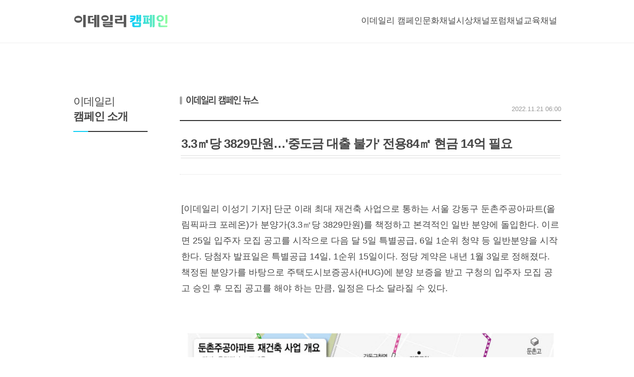

--- FILE ---
content_type: text/html
request_url: http://campaign.edaily.co.kr/edaily/NewsRead.asp?number=6416
body_size: 13306
content:
<!DOCTYPE html>
<html>
<head>
	<title>이데일리 캠페인-사랑, 희망, 미래</title>

	<meta name="title" content="이데일리 캠페인" />

	<meta name="description" content="모든 사람들과 함께 사항과 희마을 나누고, 더 나은 미래를 밝히는 등대 역할 수행" />
	<meta name="news_keywords" content="이데일리, 캠페인, 문화, 복지, 교육, 시상, 포럼, 컨퍼런스, 뉴스, KG타워" />
	<meta name="keywords" content="이데일리, 캠페인, 문화, 복지, 교육, 시상, 포럼, 컨퍼런스, 뉴스, KG타워" />
	<meta name="robots" content="index,follow">

	<meta property="og:title" content="이데일리 캠페인" />
	<meta property="og:type" content="website">
	<meta property="og:image" content="https://image.edaily.co.kr/images/campaign/main.png" />
	<meta property="og:site_name" content="이데일리 캠페인" />
	<meta property="og:url" content="https://campaign.edaily.co.kr" />
	<meta property="og:description" content="모든 사람들과 함께 사항과 희마을 나누고, 더 나은 미래를 밝히는 등대 역할 수행">

	<meta content="text/html; charset=euc-kr" http-equiv="Content-Type">
	<meta content="text/javascript" http-equiv="Content-Script-Type">
	<meta content="text/css" http-equiv="Content-Style-Type">
	<meta content="IE=edge" http-equiv="X-UA-Compatible">

	<!--link rel="STYLESHEET" type="text/css" href="/common/css/camp2012.css" /-->
	<link rel="stylesheet" type="text/css" href="/common/css/main-Test.css" />

	<script src="/common/js/jquery-1.8.3.min.js"></script>
	<script src="/common/js/jquery-ui-1.9.2.min.js" charset="utf-8"></script>
	<script src="/common/js/public_V2.js"></script>
</head>




<body>
<div id="wrap">
	<script language="JavaScript" src="/common/js/headern_edaily_gnb01.js"></script>

	

<div id="header">
	<div id="TMenu" class="TMenu">
		<!-- BEGIN : 2Depth 추가 20231220 -->
		<div class="yj_gnb">
			<h1><a href="/">이데일리 캠페인</a></h1>
			<ul class="depth1">
				<li class="depth2">
					이데일리 캠페인
					<ul class="depth2_article">
						<li><a href="https://campaign.edaily.co.kr/edaily">소개</a></li>
						<!--li><a href="https://campaign.edaily.co.kr/edaily/NewsList.asp">미디어</a></li-->
					</ul>
				</li>
				<li class="depth2">
					문화채널
					<ul class="depth2_article">
						<!--li><a href="http://www.greenribbon.co.kr" target="_blank">그린리본 마라톤 대회</a></li-->
						<li><a href="https://golf.edaily.co.kr" target="_blank">KG 레이디스 오픈</a></li>
						<li><a href="https://campaign.edaily.co.kr/education/tec/outline.asp" target="_blank">The 경제 콘서트</a></li>
					</ul>
				</li>
				<li class="depth2">
					시상채널
					<ul class="depth2_article">
						<li><a href="https://campaign.edaily.co.kr/education/2025sp/outline.asp">2025 전략포럼 특별세션 공모</a></li>
						<li><a href="https://campaign.edaily.co.kr/education/award/2026/main.asp">대한민국 금융대상</a></li>						
						<li><a href="https://campaign.edaily.co.kr/education/investaward/Main.asp">금융투자 대상</a></li>
						<li><a href="https://campaign.edaily.co.kr/education/local2023/outline.asp">지자체 행정 대상</a></li>
						<li><a href="https://campaign.edaily.co.kr/education/goodjob/outline.asp">좋은 일자리 대상</a></li>
						<li><a href="https://campaign.edaily.co.kr/education/mct/outline.asp">다문화 미래 대상</a></li>
						<li><a href="https://campaign.edaily.co.kr/education/univ2025/info/">아이디어 유니버시아드</a></li>
					</ul>
				</li>
				<li class="depth2">
					포럼채널
					<ul class="depth2_article">
						<li><a href="https://esf.edaily.co.kr" target="_blank">이데일리 전략포럼</a></li>
						<li><a href="https://gaif.edaily.co.kr" target="_blank">이데일리 글로벌 AI 포럼</a></li>
						<li><a href="https://ibfc.edaily.co.kr" target="_blank">국제 비즈니스·금융 컨퍼런스</a></li>
						<li><a href="https://wfesta.edaily.co.kr" target="_blank">이데일리 W페스타</a></li>
						<li><a href="https://ecf.edaily.co.kr" target="_blank">이데일리 IT 컨버전스 포럼</a></li>
						<li><a href="https://pr.edaily.co.kr" target="_blank">이데일리 홍보 포럼</a></li>
						<li><a href="https://eif.edaily.co.kr" target="_blank">이데일리 이슈 포럼</a></li>
						<li><a href="https://gaic.edaily.co.kr" target="_blank">글로벌대체투자컨퍼런스</a></li>
						<li><a href="https://campaign.edaily.co.kr/education/edailyland/outline.asp">이데일리 부동산 포럼</a></li>
						<li><a href="https://campaign.edaily.co.kr/education/HealthCare3/">글로벌 헬스케어 컨퍼런스</a></li>
					</ul>
				</li>
				<li class="depth2">
					교육채널
					<ul class="depth2_article">
						<!--li><a href="https://campaign.edaily.co.kr/education/pharm/outline.asp">존리x팜이데일리</a></li-->
						<li><a href="https://campaign.edaily.co.kr/education/esg/outline.asp">ESG의무공시 아카데미</a></li>
						<li><a href="https://lgpe.edaily.co.kr/" target="_blank">지자체 홍보 아카데미</a></li>
						<li><a href="https://campaign.edaily.co.kr/education/biohealth/outline.asp">글로벌 제약바이오 컨퍼런스</a></li>
						<li><a href="https://campaign.edaily.co.kr/education/netzero/outline.asp">탄소중립 특별 포럼</a></li>
					</ul>
				</li>
			</ul>
		</div>
		<!-- END : 2Depth 추가 20231220 -->
		<script type="text/javascript" src="/common/js/jquery-1.6.1.min.js"></script>
		<script type="text/javascript">
			$(document).ready(function () {
				$(".depth2").hover(function () {
					$(this).toggleClass("on");
				});//TYPE02
				$(".depth2_article").hover(function () {
					$(this).toggleClass("on");
				});//TYPE02
			});
		</script>
	</div>
</div>
		
	<script type="text/javascript">
		$(document).ready(function(){
			$("#tm01").addClass("on");
			$("#d2_01_02").removeClass();
			$("#d2_01_02").addClass("d2_01_02_ov");
			$("#D2_01").show();
		});
		function goChangSubMenu(SMCode, SSCode , SMCode){
			return;
		}
	</script>

	

	
<div id="contWrap" class="sub_contwrap">
	<div class="center960 sub_conbody">
	<div id="menuarea">
	<h3 class="left0403"><span class="font_lighter">이데일리</span> <br>캠페인 소개</h3>
	<div class="newdepth_area">

		<dl>

		</dl>
	</div>
</div>

	<div id="contarea">
		

<div class="pagetitle">
	<img src="http://campimage.edaily.co.kr/V12/title/tit_01_02.gif" alt="이데일리 캠페인 뉴스" />
</div>
<!-- pagecont -->
<div class="pagecont">
	
<script language="javascript">
<!--
	function newsList(){
		var frm = document.f_list;
		frm.submit();
	}

	function newsRead(num){
		var frm = document.f_list;
		frm.number.value = num;
		frm.action="NewsRead.asp";
		frm.submit();
	}

//-->
</script>
<div id="contents">
	<!-- 동영상 게시판 -->
	<table class="per100Table">
		<tr>
			<td class="elove_title">3.3㎡당 3829만원…&#039;중도금 대출 불가&#039; 전용84㎡ 현금 14억 필요</td>
		</tr>
		<tr>
			<td class="edaily_title_line"><span class="list_date">2022.11.21 06:00</span></td>
		</tr>
	</table>						
	<table>
		<tr>
			<td class="edaily_newsReadCont">
				[이데일리 이성기 기자] 단군 이래 최대 재건축 사업으로 통하는 서울 강동구 둔촌주공아파트(올림픽파크 포레온)가 분양가(3.3㎡당 3829만원)를 책정하고 본격적인 일반 분양에 돌입한다. 이르면 25일 입주자 모집 공고를 시작으로 다음 달 5일 특별공급, 6일 1순위 청약 등 일반분양을 시작한다. 당첨자 발표일은 특별공급 14일, 1순위 15일이다. 정당 계약은 내년 1월 3일로 정해졌다. 책정된 분양가를 바탕으로 주택도시보증공사(HUG)에 분양 보증을 받고 구청의 입주자 모집 공고 승인 후 모집 공고를 해야 하는 만큼, 일정은 다소 달라질 수 있다. <BR><BR><TABLE cellSpacing="5" cellPadding="0" width="670" align="CENTER" bgColor="ffffff" border="0"><TR><TD style="PADDING-RIGHT: 2px; PADDING-LEFT: 2px; PADDING-BOTTOM: 2px; PADDING-TOP: 2px;" bgColor="ffffff"><TABLE cellSpacing="5" cellPadding="0" bgColor="ffffff" border="0"><TR><TD><IMG src="http://image.edaily.co.kr/images/photo/files/NP/S/2022/11/PS22112100048.jpg" border="0"></TD></TR><TR><TD style="PADDING-BOTTOM: 0px; PADDING-LEFT: 0px; PADDING-RIGHT: 0px; FONT-FAMILY: 돋움,돋움체; COLOR: 595959; FONT-SIZE: 9pt; PADDING-TOP: 2px;">[그래픽=이데일리 김정훈 기자]</TD></TR></TABLE></TD></TR></TABLE>총 1만 2032가구 중 조합원 물량을 제외하고 4786가구가 일반에 분양된다. 전용 29~49㎡ 소형이 2061가구, 59㎡(1488가구)·84㎡(1237가구) 중형이 2725가구로 주로 중·소형에 몰려 있다. 84㎡ 초과 타입(109~167㎡)은 모두 조합원에 배정됐다.<BR><BR>분양가가 결정되면서 전용 49㎡는 8억 4238만원, 59㎡는 9억 5725만원, 84㎡는 13억 186만원대에 이를 것으로 보인다. 전용 84㎡의 경우 옵션과 확장비, 취득세 등 각종 세금까지 고려하면 실제 필요한 자금은 14억원을 웃돌 것으로 예상한다. 이르면 다음 주부터 중도금 대출 보증 가능 분양가 기준이 9억원에서 12억원으로 상향될 예정이지만, 청약 대기자들의 수요가 가장 높은 전용 84㎡는 중도금 대출이 불가능해 오로지 현금으로 분양대금을 충당해야 한다.<BR><BR>이에 따라 중도금 대출이 수월하고, 전용 84㎡ 중 일부 세대(558가구)는 `주방 뷰` 등 비선호 주택형인 점에서 이번 청약에서는 중소형 아파트의 인기가 두드러질 것이라는 관측이 높다. <BR><BR>청약 가능 점수는 입주자 모집 공고 일정에 따라 달라질 확률이 높아 보인다. 정부가 12월 중 청약 제도를 개편하기로 했는데, 기존 가점제 방식에서 추첨제 비중을 키우면 점수가 낮은 때에도 당첨 기회가 늘어나기 때문이다. 입주자 모집 공고가 청약 제도 개편 전에 이뤄지면 무주택 기간이 길고 부양가족이 많은 고가점자가 유리하고, 청약 제도 개편 후 모집 공고가 나오면 20~30대 중심의 상대적 저가점자도 당첨 가능권에 들어설 수 있다. 현행 청약 제도에 따르면 전용 85㎡ 이하는 100% 가점제로 당첨자를 가려낸다. <BR><BR><TABLE cellSpacing="5" cellPadding="0" width="670" align="CENTER" bgColor="ffffff" border="0"><TR><TD style="PADDING-RIGHT: 2px; PADDING-LEFT: 2px; PADDING-BOTTOM: 2px; PADDING-TOP: 2px;" bgColor="ffffff"><TABLE cellSpacing="5" cellPadding="0" bgColor="ffffff" border="0"><TR><TD><IMG src="http://image.edaily.co.kr/images/photo/files/NP/S/2022/11/PS22112100049.jpg" border="0"></TD></TR><TR><TD style="PADDING-BOTTOM: 0px; PADDING-LEFT: 0px; PADDING-RIGHT: 0px; FONT-FAMILY: 돋움,돋움체; COLOR: 595959; FONT-SIZE: 9pt; PADDING-TOP: 2px;">[그래픽=이데일리 김일환 기자]</TD></TR></TABLE></TD></TR></TABLE>정부가 청약 제도 개편을 예고하면서 상황은 달라질 수 있다. 개편안에 따라 청약 제도가 바뀌면 전용 60㎡ 이하는 가점 40%, 추첨 60%로 당첨자를 가려낸다. 전용 60~84㎡는 가점 70%, 추첨 30%를 적용한다. 이렇게 되면 상대적 저가점자에게도 그만큼 기회의 문이 넓어진다. <BR><BR>잇단 금리 인상과 경기 침체 우려로 전국적으로 미분양 우려가 커지고 있지만, 서울 주요 입지에 초대형 단지라는 매력과 주변 시세보다는 낮아 전문가들은 무난한 `완판`을 예측하고 있다.<BR><BR>한 분양 관계자는 “`주방 뷰`나 소형 평형 복도식 논란이 있지만 당분간 이 정도 규모와 입지를 대체할 단지가 없어서 둔촌주공 청약은 1순위에서 무난하게 마감될 것으로 본다”고 말했다. 혹 미분양 세대가 발생한다면 `줍줍`(무순위 청약)은 전국 청약이 가능해졌다.<BR><BR>
			</td>
		</tr>
	</table>
	<div class="newsPvNx">
		<ul>
			
			<li><a href="javascript:newsRead(6415);" class="list_txt">염블리 “원화·채권·주식 힘들었던 한 해…내년 5~6월 주식시장 봄 온다”</a></li>
			
			<li><a href="javascript:newsRead(6428);" class="list_txt">강달러 부담스럽다면…엔저 틈타 日상장 美ETF 사볼까</a></li>
			
		</ul>
	</div>
	<div class="newslistBtn"><a href="javascript:newsList();">목록</a></div>
</div>
<form name="f_list" action="NewsList.asp" method="post">
<input type="hidden" name="strPage" value="1">
<input type="hidden" name="c_no" value="">
<input type="hidden" name="status" value="">
<input type="hidden" name="schKeyword" value="">		
<input type="hidden" name="number" value="">
</form>
</div>
	</div>

</div>
<div class="ft">
<div id="footer">
	<h4 class="f_logo"><a href="/">이데일리</a></h4>
	<div class="contact">
		<p>04517 서울시 중구 통일로 92 케이지타워 18F, 19F 이데일리</p>
		<p>대표전화 02-3772-0114  <em>I</em>  이메일 webmaster@edaily.co.kr<em>I</em> 사업자번호 107-81-75795</p>
		<p>등록번호 서울 아 00090  <em>I</em>  등록일자 2005.10.25  <em>I</em>  회장 곽재선  <em>I</em>  발행·편집인 이익원</p>
	</div>
	<div class="fr position_r">
		<select name="Familysite" onchange="if(this.value !== ''){ window.open(this.value); this.value = ''; }">
			<option value="" selected="" disabled="" style="display:none; visibility:hidden; height:0; font-size: 0;">Family site</option>
			<option value="https://tv.edaily.co.kr/">이데일리TV</option>
			<option value="https://snaptime.edaily.co.kr/">스냅타임</option>
			<option value="https://pharm.edaily.co.kr">팜이데일리</option>
			<option value="https://marketin.edaily.co.kr">마켓in</option>
			<option value="https://autoin.edaily.co.kr/">오토in</option>
			<option value="http://golfin.edaily.co.kr/">골프in</option>
			<option value="https://isplus.com">일간스포츠</option>
			<option value="https://economist.co.kr">이코노미스트</option>
			<option value="https://on.edaily.co.kr/">이데일리ON</option>
			<option value="https://forum.edaily.co.kr/">이데일리 포럼</option>
			<option value="https://www.kjscf.or.kr/">곽재선 문화재단</option>
			<option value="https://www.sunningleader.co.kr/">KG써닝리더십센터</option>
			<option value="https://www.sunningpoint.com/">써닝포인트C.C</option>
			<option value="https://recruit.edaily.co.kr/">이데일리 인재채용</option>
		</select>
		<span class="reserved">ⓒ 이데일리. All rights reserved</span>
	</div>
</div>
</div>

</body>
</html>

--- FILE ---
content_type: text/css
request_url: http://campaign.edaily.co.kr/common/css/main-Test.css
body_size: 16946
content:
dhzl @charset "euc-kr";

/* Basic */
html,body {height:100%;width:100%}
html {overflow-y:scroll}
body,div,dl,dt,dd,ul,ol,li,h1,h2,h3,h4,h5,form,fieldset,p,button,input {
font-family:'Noto Sans KR', sans-serif, "Apple SD Gothic Neo", "Malgun Gothic", "맑은 고딕", "Dotum", "돋움", sans-serif; 
margin:0;padding:0; font-size:13px;font-weight:normal;color:#474747;
}
body {background-color:#fff}
img,fieldset,iframe,button {border:0 none}
li {list-style:none outside none}
input,select,button {vertical-align:middle}
img {vertical-align:middle}
em,address {font-style:normal}
label {margin:0;padding:0}
label,button {cursor:pointer}
a {text-decoration:none;color:#666;}
a:hover {color:#00c2a9; } 
a:visited, a:active, a:focus {text-decoration:none}
hr {display:none}
table caption, legend {display: none}

.hideobj {visibility:hidden;position:absolute;top:-9999em;left:-9999em;width:1px;height:1px;line-height:0;overflow:hidden}
.png24 {tmp:expression(setPNG24(this))}



/* Layout */
#headerwrap {background-color:#fff}
#listFamilySite td {text-align:center;padding:3px 0}

/*#TMenu {width:960px;margin:0 auto;position:relative;padding-top:15px;margin-bottom:30px}*/
#TMenu:after{content:"";clear:both;display:block}
/* #TMenu h1 {background:url("http://campimage.edaily.co.kr/V12/common/logo_2023.png") no-repeat 0 0;width:190px;height:26px;text-indent:-9999em;float:left;top:45px;left:18px;position:absolute} */
/* #TMenu h1 a {display:block;width:148px;height:26px} */
#TMenu .menuArea {float:right;width:700px}
#TMenu .D1Menu {height:50px;overflow:hidden;position:relative}
#TMenu .D1Menu ul {position: relative; top:30px;float:right}

/*2023-06-22 수정 107->137	*/
#TMenu .D1Menu ul li {float:left; text-align:right; overflow:hidden}
#TMenu .D1Menu ul li.tmenu {font-size:1rem; font-weight:600; letter-spacing:-1px;  padding-left:80px; }
#TMenu .D1Menu ul li.tmenu:first-child {padding-left:0}

#TMenu .D1Menu ul li a {display:inline-block;height:20px}
#TMenu .D1Menu ul li a span {display:none}
#TMenu .D2Menu {clear:both;position:relative;height:20px}
#TMenu .D2Menu dl {position:absolute;top:7px;height:14px;overflow:hidden}
#TMenu .D2Menu dt {display:none}
#TMenu .D2Menu dd a {display:inline-block;height:14px;margin-left:2px}
#TMenu .D2Menu dd a span {display:none}
#D2_01 {left:20px} #D2_02 {left:20px} #D2_03 {left:20px} #D2_04 {left:20px} #D2_06 {left:20px} #D2_07 {left:20px}


/*--------------------------------------------------
	BEGIN 20231222_서브헤더 스타일 추가
-----------------------------------------------------*/

.relative{position:relative}
.center960{width:985px;margin:0 auto}
.sub_contwrap{
	border-top:1px solid #eee;
	background-color: #fff!important;
}
.sub_conbody{
	display:flex;
	justify-content:space-between;
	margin-top:160px;
}
.sub_conbody .left0403{
	position:relative;
	font-size:22px;
	font-weight:600;
	letter-spacing:-1px;
	line-height:30px;
	border-bottom:2px solid #333;
	padding-bottom:14px;
	margin-bottom:25px
}
.sub_conbody .left0403::after{
	content:"";
	position:absolute;
	bottom:-2px;
	left:0;
	width:20%;
	height:2px;
	background:#0fcff5
}
.font_lighter{
	font-weight:300
}
.newmenu_depth{
	display:flex;
	flex-direction:column;
	row-gap:10px;
}
.newmenu_depth .dep3{
	position:relative;
	font-size:17px;
	font-weight:600;
	margin-top:20px
}
.newmenu_depth .dep3::before{
	content:"";
	position:relative;
	top:1px;
	display:inline-block;
	width:16px;
	height:16px;
	background-image: url("data:image/svg+xml,%3Csvg xmlns='http://www.w3.org/2000/svg' xml:space='preserve' style='enable-background:new 0 0 65.8 66.3' viewBox='0 0 65.8 66.3'%3E%3Cpath d='M32.9 5.1c-15.5 0-28 12.5-28 28s12.5 28 28 28 28-12.5 28-28-12.5-28-28-28zm8.4 29.4-11 11c-.7.9-2 1-2.8.3-.9-.7-1-2-.3-2.8l.3-.3 9.6-9.6-9.6-9.6c-.8-.8-.8-2 0-2.8.4-.4.9-.6 1.5-.6.5 0 1 .2 1.4.6l11 11c.7.8.7 2.1-.1 2.8z' style='fill:none'/%3E%3Cpath d='M30.3 20.7c-.4-.4-.9-.6-1.4-.6-.6 0-1.1.2-1.5.6-.8.8-.7 2.1 0 2.8l9.6 9.6-9.6 9.6-.3.3c-.7.9-.6 2.1.3 2.8.9.7 2.1.6 2.8-.3l11-11c.8-.8.8-2 0-2.8l-10.9-11z' style='fill:%230fcff5'/%3E%3Cpath d='M32.9 1.1c-17.6 0-32 14.4-32 32s14.4 32 32 32 32-14.4 32-32-14.3-32-32-32zm0 60c-15.5 0-28-12.5-28-28s12.5-28 28-28 28 12.5 28 28-12.5 28-28 28z' style='fill:%23333'/%3E%3C/svg%3E");
}
.newmenu_depth .dep3:first-child{
	margin-top:0px
}

.newmenu_depth li{
	padding-left:20px;
}

.newmenu_depth li:first-child{
	padding-left:0;
}

.pagetitle{
	font-family: NanumSquareWebFont, "NanumSquareWebFont", "나눔고딕", NanumGothic, sans-serif;
    font-size: 19px;
	font-weight:500;
    color: #474747;
	letter-spacing: -0.5px;
	padding-bottom:30px;
}

.pagetitle span{
	color:#00c2a9;
}

.newdepth_area{
	display:flex;
	flex-direction:column;
	row-gap:25px;
}
.newdepth_area dl > dt{
	position:relative;
	font-size:17px;
	font-weight:600;
	margin-bottom:15px;
}

.newdepth_area dl > dt::before{
	content:"";
	position:relative;
	display:inline-block;
}

.newdepth_area dl > dd{
	padding-left:2px;
	margin-top:10px
}
.newdepth_area dl > dd::before{
	content:"";
	position:relative;
	top:-3px;
	display:inline-block;
	width:3px;
	height:3px;
	margin-right:5px;
	border-radius:10px;
	background:#ddd
}
.newdepth_area dl > dd:first-child{
	margin-top:0
}
#contents img{
	max-width:770px;
}
#contarea{
	min-width:770px;
	width:770px
}
#menuarea{
	min-width:150px;
}

.ed2024_download{
	position: absolute;
    bottom: 56px;
    left: 50%;
    -webkit-transform: translateX(-50%);
    transform: translateX(-50%);
    width: 265px;
    height: 47px;
    border-radius: 6px;
	font-size:0
}

/* 캠페인 다운로드 페이지 수정 20231227 */
.artcle_content{
	display:flex;
	flex-direction:column;
	row-gap: 35px;
	align-items:center;
}
.btn_download{
   box-sizing:border-box;
   display:inline-flex;
   padding:15px 25px;
   font-family: NanumSquareWebFont, "NanumSquareWebFont", "나눔고딕", NanumGothic;
   font-size:16px;
   font-weight:500;
   border-radius:5px;
   border: 1px solid #444;
    color: #fff;
    background: #053f4c
   
}
.btn_download:hover{
	color:#e60012;
	border:1px solid #e60012;
	background:#f4f4f4;
	
}
.btn_download.column{
	display:flex;
	flex-direction:column;
	align-items:center;
}
.btn_download.column>span{
	font-size:13px;
	font-weight:normal
}
.btnbox_area{
	display:flex;
	column-gap:20px;
}
.btnbox_area li:nth-of-type(1) a{
	border:1px solid #294bb9;
	color:#fff;
	background:#294bb9;
}
.btnbox_area li:nth-of-type(1):hover a{
	border:1px solid #294bb9;
	color:#294bb9;
	background:#fff
}
.btnbox_area li:nth-of-type(2) a{
	border:1px solid #003964;
	color:#fff;
	background:#003964;
}
.btnbox_area li:nth-of-type(2):hover a{
	border:1px solid #003964;
	color:#003964;
	background:#fff;
}

.btnbox_area li:nth-of-type(3) a {
  background: #1565c0;
  color: #fff;
  border: 1px solid #1565c0;
}
.btnbox_area li:nth-of-type(3):hover a {
  background: #fff;
  color: #1565c0;
  border: 1px solid #1565c0;
}

/* 상세페이지 20231227 */
.per100Table{
	position:relative;
	width:100%;
	margin-bottom:50px;
	border-top:2px solid #333;
	border-bottom:1px dotted #ddd;
	padding:20px 0 30px 0
}

/* Table-style */
.pagecont table td.line{height:1px; background:#60abad; border:none;}
.pagecont table td{border-right:1px #ddd solid; border-bottom:1px #ddd solid; line-height:180%; }
.pagecont table td:last-child{border-right:none;}

.award_txt_top { color:#444; font-size:11pt; font-weight: bold; letter-spacing:-1px; background:#eee; padding:10px 0; text-align:center; }
.award_txt{ color:#666;letter-spacing:-1px; padding: 12px 0; background:#FFFFFF; text-align:center; }
.award_txt2{color:#666; letter-spacing:-1px; background:#f9f9f9;text-align:center; }
.award_txt3{ color:#666;letter-spacing:-1px; background:#FFFFFF;padding:7px 10px; line-height:160%;}
.award_txt3 .deco{text-decoration:none;}

/* 금융투자대상 */
.tooja_txt_top { color:#785f55; font-size:10pt; font-weight: bold; letter-spacing:-1px; background:#f8e6df; padding:7px 0; text-align:center;}
.tooja_txt{ color:#666666;letter-spacing:-1px; padding: 6px 0; background:#FFFFFF; text-align:center;}
.tooja_txt2{color:#6c645b; etter-spacing:-1px; background:#faf7f7;text-align:center;}
.tooja_txt3 .deco{text-decoration:none;}

.elove_title{
	font-size:25px;
	letter-spacing:-1px;
	font-weight:600
}
.list_date{
	position:absolute;
	top:-36px;
	right:0;
	color:#999;
}
.edaily_newsReadCont table, .edaily_newsReadCont table img{
	width:100%
}
.edaily_newsReadCont table img{
	margin:30px 0; 
}

.edaily_newsReadCont{
	font-size:18px;
	line-height:33px;
}

.newsPvNx{
	width:100%;
}
.newsPvNx li{
	width:100%;
	font-size:16px;
	padding:20px 10px;
	border-top:1px dashed #ddd;
}
.newslistBtn{
	display:flex;
	justify-content:end;
}
.newslistBtn a{
	border:1px solid #333;
	padding:5px 18px;
	color:#333
}
.newslistBtn:hover a{
	color:#fff;
	background:#333;
}



/*----------------------------------
	BEGIN 20231220_메뉴 2doth 추가
------------------------------------*/
.TMenu{
	max-width:960px;
	margin:0 auto;
}
.yj_gnb{
	position:relative;
	width:945px;
	display:flex;
	justify-content: space-between;
	align-items:end;
	padding:30px 20px;
	margin:0 auto
}
h1{
	display:inline-block;
	height:26px;
}
h1 a{
	position:relative;
	font-size:0
}
h1 a::after{
	content:"";
	position:absolute;
	left:-30px;
	width:190px;
	height:26px;
	background:url("https://campimage.edaily.co.kr/V12/common/logo_2023.png") no-repeat;
}
.depth1{
	position:relative;
	display:flex;
	column-gap:50px;
	z-index:10
}

.depth1 > li{
	position:relative;
	font-size:17px;
	font-weight:500;
}

.depth1 > li:hover{
	position:relative;
	cursor: pointer;            
	font-weight:600
}

.depth1 > li:hover::after{
	content:"";
	position:absolute;
	left:0;
	bottom:-6px;
	width:100%;
	height:2px;
	background: rgb(4,185,223);
	background: linear-gradient(90deg, rgba(4,185,223,1) 0%, rgba(124,232,139,1) 100%);
	z-index:10
}
.depth2::before{
	content:"";
	position:absolute;;
	display:flex;
	left:0;
	top:21px;
	width:100%;
	height:20px;
}
.depth2 .depth2_article{
	display:none;
	width:fit-content;
	padding:15px
		
		
		
		;
	/* background: rgb(255,255,255);
	background: linear-gradient(360deg, rgba(255,255,255,0) 10%, rgba(255,255,255,1) 50%)*/
	background:#fafafa;
}
.depth2 .depth2_article li{
	padding-bottom:10px;
	font-size:14px;	
	text-align:center;
	letter-spacing: -0.7px;
}
.depth2 .depth2_article li:hover a{
	color:#00c2a9!important
}
.depth2.on .depth2_article{
	display:block;
	position:absolute;
	top:40px;
	-webkit-animation: depth2_article 0.5s cubic-bezier(0.175, 0.885, 0.320, 1.275);
	        animation: depth2_article 0.5s cubic-bezier(0.175, 0.885, 0.320, 1.275);
}
.depth2_article>li{
	white-space:nowrap
}

@-webkit-keyframes depth2_article {
  0% {
    -webkit-transform: rotateX(-100deg);
            transform: rotateX(-100deg);
    -webkit-transform-origin: top;
            transform-origin: top;
    opacity: 0;
  }
  100% {
    -webkit-transform: rotateX(0deg);
            transform: rotateX(0deg);
    -webkit-transform-origin: top;
            transform-origin: top;
    opacity: 1;
  }
}

/* FOOTER */
.position_r {position: relative}
.fr {float: right}
.pt55 {padding-top: 55px}
#footer .f_logo {position:relative;float: left;font-size:0;width:117px;height:27px}
#footer .f_logo a:after{content:"";position: absolute;top:0;left:0;width: 117px;height: 27px;background: url('https://image.edaily.co.kr/images/content/background.png') no-repeat;background-position: -548px -104px}
#footer .contact {float:left;margin: 0 0 0 40px}
#footer .contact p {font-size:14px;margin: 0 0 10px 0}
#footer .contact p em {padding: 0 10px;color: #ddd}
#footer select {display: block;width: 190px;height:40px;border: 0;border-bottom: 1px solid #333}
#footer .reserved {position: absolute;right: 0;bottom: -50px;font-size: 12px;color: #999}
select::-ms-expand {display: none;/* 화살표 없애기 for IE10, 11*/}
.f_navigation {overflow: hidden;width: 100%;margin: 70px 0 0 0;background: #333}
.f_navigation ul li a {float: left;width: 80px;height: 50px;line-height: 50px;color: #fff;text-align: center;letter-spacing: -2px}
.f_navigation ul li a:hover {background: #292929}
.e_title {font-size: 19px;line-height:19px;font-weight: 600}


/* menusub */
.menu_sub{
    display:none;
    position:absolute;
    background:#fefaff;
    top:55px;
    left:-40px;
    width:920px;
    border:1px solid #444;
    -moz-animation-duration:1s;
    -webkit-animation-duration:1s;
    animation-duration:1s;
    -moz-animation-name: slidein;
    -webkit-animation-name: slidein;
    animation-name: slidein;
    z-index:15
}
.menu:hover .menu_sub{
    display:block;
}
.submenu_list:after{
    content:"";
    display:block;
    clear:both
}
.submenu_list{
    height:170px;
    border-bottom:1px solid #d1d1d1
}
.submenu_list dl{
    float:left;
    width:102px;
    height:100%;
    padding:10px 0 0 0;
    box-sizing:border-box;
    text-align:center;
}
.submenu_list dl:first-child{    
width:127px;
padding:10px 0 0 20px;
}
.submenu_list dl:last-child{
    width:68px;
    border-right:0
}
.submenu_list dl dt{
    font-size:14px;
    color:#a450b4;
    margin:0 0 8px 0
}
.submenu_list a{
    font-size:15px;
	line-height:33px;
    color:#222;
    margin:0 0 3px 0
}
.submenu_list dl dd:hover a{
    color:#a450b4;
    font-weight: bold;
}

h4.left0313 {background:url("https://campimage.edaily.co.kr/V12/left/03_13.gif") no-repeat 0 0}

#contWrap {background-color:#363636}
#contWrap .contearea {width:960px;margin:0 auto;padding:35px 0;overflow:hidden}
#contWrap .leftcont {float:left;background:url("https://campimage.edaily.co.kr/V12/main/cont_line.gif") no-repeat right 10px;width:330px;padding-right:25px;overflow:hidden}
#contWrap .centercont {float:left;background:url("https://campimage.edaily.co.kr/V12/main/cont_line.gif") no-repeat right 10px;width:280px;padding:0 25px;overflow:hidden}
#contWrap .rightcont {float:left;padding-left:25px;width:250px;overflow:hidden}

#footer {overflow:hidden;padding:50px 0;width:960px; border-top: 1px solid #ddd}
#footer address{color:#696969;font-size:11px;line-height:1.6em;letter-spacing:-0.5px}

.ft{max-width: 960px;    margin: 80px auto 0;}

/* Property */
/* 20231227 fixed 추가 */
#header {
	position:fixed;
	width:100%;
	top:0;
	left:50%;
	-webkit-transform:translateX(-50%);
	transform:translateX(-50%);
	border-bottom:1px solid #eee;;
	background:#fff;
	z-index:10
}

.mainbanner {clear:both;height:426px;overflow:hidden;text-align:center;background:url("https://campimage.edaily.co.kr/V12/main/top_bg.gif") repeat-x 0 bottom transparent}
.mtitle {border-bottom:1px solid #6b6b6b;padding-bottom:7px;position:relative}
.mtitle a.b_more {background:url("https://campimage.edaily.co.kr/V12/main/btn_more.gif") no-repeat 0 0;display:block;width:31px;height:6px;overflow:hidden;text-indent:-99999em;position:absolute;bottom:7px;right:0px}

.list_01 li {background:url("https://campimage.edaily.co.kr/V12/main/list_dot.gif") no-repeat 0 6px;padding-left:7px;position:relative;white-space:nowrap;margin-bottom:8px;color:#d2d2d2}
.list_01 li span {color:#d2d2d2;position:absolute;top:0px;right:0px}
.list_01 li a {color:#d2d2d2;letter-spacing:-1px}

.photo {background:url("https://campimage.edaily.co.kr/V12/main/photo_bg.gif") no-repeat 0 0;width:280px;height:121px;margin-top:10px;position:relative;overflow:hidden}
.photo li {float:left;width:100px;height:75px;overflow:hidden;margin-right:5px}
.photo .prev {position:absolute;left:16px;top:53px}
.photo .next {position:absolute;left:256px;top:53px}
.photo ul {position:absolute;left:38px;top:24px}

.movie {margin-top:10px}

/* common */
.cboth {clear:both}

.ta_c {text-align:center}

.mt10 {margin-top:10px}
.mt20 {margin-top:20px}
.mt23 {margin-top:23px}
.mt25 {margin-top:25px}
.mt30 {margin-top:30px}
.mt40 {margin-top:40px}

.mb10 {margin-bottom:10px}
.mb20 {margin-bottom:20px}
.mb30 {margin-bottom:30px}


/* sub 페이지 title*/

.title_sub{
	font-family: NanumSquareWebFont, "NanumSquareWebFont", "나눔고딕", NanumGothic, sans-serif;
	padding: 22px 0 0 8px;
    font-size: 19px;
    color: #384047;
	letter-spacing: -1px;
}



/* Main 페이지 부분개편*/
#contWrap .leftcont2 {float:left;background:url("https://campimage.edaily.co.kr/V12/main/cont_line.gif") no-repeat right 10px;width:575px;padding-right:35px;overflow:hidden}
#contWrap .rightcont2 {float:left;padding-left:30px;width:281px;overflow:hidden}



--- FILE ---
content_type: application/x-javascript
request_url: http://campaign.edaily.co.kr/common/js/public_V2.js
body_size: 7568
content:



//main화면의 탭메뉴1
function ChangeTab1(obj, str) {
	var Tab_num = "3";//tab갯수 지정
	var list = ["index_tab_elove", "index_tab_funfun", "index_tab_business"]

	for(i=1; i<=Tab_num; i++) {			
		//Tab = eval("document.all.TabA_" + i );
		Tab = document.getElementById("TabA_"+i);
		if(i == str) {			
			Tab.style.display = "block";
		}else {
			var imgObj = document.getElementById("TabImgA_"+i);
			imgObj.src = "http://campimage.edaily.co.kr/"+ list[(i-1)] +".gif";
			Tab.style.display = "none";
		}
	}
}

//main화면의 탭메뉴2
function ChangeTab2(obj, str) {
	var Tab_num = "3";//tab갯수 지정
	var list = ["index_tab_elove", "index_tab_funfun", "index_tab_business"]

	for(i=1; i<=Tab_num; i++) {			
		//Tab = eval("document.all.TabA_" + i );
		Tab = document.getElementById("TabB_"+i);
		if(i == str) {			
			Tab.style.display = "block";
		}else {
			var imgObj = document.getElementById("TabImgB_"+i);
			imgObj.src = "http://campimage.edaily.co.kr/"+ list[(i-1)] +".gif";
			Tab.style.display = "none";
		}
	}
}

//main화면의 탭메뉴3
function ChangeTab3(obj, str) {
	var Tab_num = "3";//tab갯수 지정
	var list = ["index_tab_elove", "index_tab_funfun", "index_tab_business"]

	for(i=1; i<=Tab_num; i++) {			
		//Tab = eval("document.all.TabA_" + i );
		Tab = document.getElementById("TabC_"+i);
		if(i == str) {			
			Tab.style.display = "block";
		}else {
			var imgObj = document.getElementById("TabImgC_"+i);
			imgObj.src = "http://campimage.edaily.co.kr/"+ list[(i-1)] +".gif";
			Tab.style.display = "none";
		}
	}
}


//왼쪽메뉴 RollOver Script
var leftonimg,leftoffimg;
function LeftMenuOn(leftobj,nowcheck){
	leftonimg = "http://campimage.edaily.co.kr/common/left/"+leftobj.name+"_ov.gif";
	leftobj.src = leftonimg;
}

function LeftMenuOff(leftobj,nowcheck){
	leftonimg = "http://campimage.edaily.co.kr/common/left/"+leftobj.name+"_ov.gif";
	leftoffimg = "http://campimage.edaily.co.kr/common/left/"+leftobj.name+".gif";

	if(nowcheck == 1){
		leftobj.src = leftonimg;
	}else{
		leftobj.src = leftoffimg;
	}
}

var leftonimg,leftoffimg;
function LeftMenuOn_univ(leftobj,nowcheck){
	leftonimg = "http://campimage.edaily.co.kr/common/left/ver2011/"+leftobj.name+"_ov.gif";
	leftobj.src = leftonimg;
}

function LeftMenuOff_univ(leftobj,nowcheck){
	leftonimg = "http://campimage.edaily.co.kr/common/left/ver2011/"+leftobj.name+"_ov.gif";
	leftoffimg = "http://campimage.edaily.co.kr/common/left/ver2011/"+leftobj.name+".gif";

	if(nowcheck == 1){
		leftobj.src = leftonimg;
	}else{
		leftobj.src = leftoffimg;
	}
}

var leftonHallimg,leftoffHallimg;
function LeftMenuOn_hall(leftobj,nowcheck){
	leftonHallimg = "http://campimage.edaily.co.kr/edaily/hall/"+leftobj.name+"_ov.gif";
	leftobj.src = leftonHallimg;
}

function LeftMenuOff_hall(leftobj,nowcheck){
	leftonHallimg = "http://campimage.edaily.co.kr/edaily/hall/"+leftobj.name+"_ov.gif";
	leftoffHallimg = "http://campimage.edaily.co.kr/edaily/hall/"+leftobj.name+".gif";

	if(nowcheck == 1){
		leftobj.src = leftonHallimg;
	}else{
		leftobj.src = leftoffHallimg;
	}
}

//Paging Function 
function reloadPage(getindex){
	var frm = document.f_list;
	frm.strPage.value = getindex;
	frm.submit();
}

function findWord(IsKbd){
	event.returnValue = false;
	var frm = document.f_find;
	frm.submit();
}

function businessMap(cno){
	var bmap = window.open("/business/Map.asp?c_no="+cno,"businessmap","width=520,height=490,scrollbars=yes,resizable=no");
	bmap.focus();
}

function businessReg(cno){
	var breg = window.open("/business/Regist.asp?c_no="+cno,"businessreg","width=418,height=418,scrollbars=no,resizable=no");
	breg.focus();
}

function awardReg(cno){
	var areg = window.open("/business/award/Regist.asp?c_no="+cno,"awardreg","width=548,height=545,scrollbars=no,resizable=no");
	areg.focus();
}

function awardAccept(cno){
	var acept = window.open("/business/award/Accept.asp?c_no="+cno,"awardacept","width=400,height=460,scrollbars=yes,resizable=no");
	acept.focus();
}


function openVod(no) {
	window.open('http://etms.edaily.co.kr/vod/campaign/player/vod_view.asp?key='+no,'','width=730,height=705,toolbar=no,location=no,directories=no,status=no,menubar=no,scrollbars=no,resizable=no');
}

function openVod2(no) {
	window.open('http://etms.edaily.co.kr/vod/edailyTV/player/vod_view.asp?key='+no,'','width=730,height=705,toolbar=no,location=no,directories=no,status=no,menubar=no,scrollbars=no,resizable=no');
}

var outCheckCount = 1;
var menuTimeout;

function goChangTopMenu(topidx,aCnt){
	outCheckCount = 0;
	var objTopCls,objSubDl,objSubCls
	for (i=1;i<=7;i++)
	{
		objTopCls = document.getElementById("tm0"+i);
		objSubDl = document.getElementById("D2_0"+i);
		
		if (objSubDl != null)
		{
			if(i==topidx){

				objTopCls.className = "on";
				objSubDl.style.display = "";

				for (j=1;j<=aCnt;j++)
				{
					var IdName = "";					
					if (j >= 10 )
					{
						IdName = "d2_0"+i+"_"+j;
					}
					else{
						IdName = "d2_0"+i+"_0"+j;
					}

					objSubCls = document.getElementById(IdName);	
					if (objSubCls != null)
					{
						objSubCls.className = IdName;
					}
					
				}

			}else{
				objTopCls.className = "";
				objSubDl.style.display = "none";
			}
		
		}
		
	}				
}

function goChangSubMenu(topidx,subidx,aCnt){				
	outCheckCount = 0;
	var objTopCls,objSubDl,objSubCls
	for (i=1;i<=7;i++)
	{
		objTopCls = document.getElementById("tm0"+i);
		objSubDl = document.getElementById("D2_0"+i);
		
		if(i==topidx){
			objTopCls.className = "on";
			objSubDl.style.display = "";
			

			for (j=1;j<=aCnt;j++)
			{
				objSubCls = document.getElementById("d2_0"+i+"_0"+j);
				objSubCls.className = "d2_0"+i+"_0"+j+"_ov";
			}

		}else{
			objTopCls.className = "";
			objSubDl.style.display = "none";

		}
	}				
	var objSubCls;

	for (j=1;j<=aCnt;j++)
	{
		objSubCls = document.getElementById("d2_0"+topidx+"_0"+j);							
		if (j==subidx){
			objSubCls = document.getElementById("d2_0"+topidx+"_0"+j);							
			objSubCls.className = "d2_0"+topidx+"_0"+j+"_ov";
		}else{

			objSubCls = document.getElementById("d2_0"+topidx+"_0"+j);							
			objSubCls.className = "d2_0"+topidx+"_0"+j;
		}
	}
}

function goMainMenuOut(){
	outCheckCount = 0;
	var objTopCls,objSubDl,objSubCls
	for (i=1;i<=6;i++)
	{
		objTopCls = document.getElementById("tm0"+i);
		objSubDl = document.getElementById("D2_0"+i);

		objTopCls.className = "on";
		objSubDl.style.display = "none";
	}				
}

function goMenuOut(topidx,subidx,aCnt){	
	outCheckCount = 1;	
	clearTimeout(menuTimeout);
	menuTimeout = setTimeout("goChangeMenuOut('"+ topidx + "','" + subidx + "','"+aCnt+"')",1000); 
}

function goChangeMenuOut(topidx,subidx,aCnt){
	
	if(outCheckCount == 1){
		if(topidx == 0){
			goMainMenuOut();
		}else{
			goChangSubMenu(topidx,subidx,aCnt);
		}
	}
}

function goHrefTopMenu(topidx){
	location.href=topNavigationMainLinks_New[topidx];
}

function goHrefSubMenu(topidx,subidx){
	var goURL = topNavigationSubLinks_New[topidx].toString();
	var arrayURL = goURL.split(",");
	location.href=arrayURL[subidx];
}


function setPNG24(obj) { 

    obj.width=obj.height=1; 

    obj.className=obj.className.replace(/\bPNG24\b/i,''); 

    obj.style.filter = 

    "progid:DXImageTransform.Microsoft.AlphaImageLoader(src='"+ obj.src +"',sizingMethod='image');" 

    obj.src=''; 

    return ''; 

} 

--- FILE ---
content_type: application/x-javascript
request_url: http://campaign.edaily.co.kr/common/js/headern_edaily_gnb01.js
body_size: 12651
content:
/*
	패밀리사이트 GNB 전용
*/

var DomainCurr = document.URL;
DomainCurr = DomainCurr.split("http://");

DomainFull = DomainCurr[1];

DomainSplit = DomainFull.split("/");
DomainCurr = DomainSplit[0].toLowerCase();											//도메인명. 소문자로 변경.
if (DomainSplit.length >= "2") { DomainDir1 = DomainSplit[1].toLowerCase(); }		//첫번째 디렉토리명. 소문자로 변경.
if (DomainSplit.length >= "3") { DomainDir2 = DomainSplit[2].toLowerCase(); }		//두번째 디렉토리명. 소문자로 변경.


if (DomainCurr == "on.edaily.co.kr") {
	LinkCustomerCenter = "http://on.edaily.co.kr/help/NoteList.asp";
}
else {
	LinkCustomerCenter = "http://www.edaily.co.kr/info/help/notice/list.asp";
}


if ((DomainCurr == "cu.edaily.co.kr") || (DomainCurr == "cu119.edaily.co.kr") || (DomainCurr == "edaily.sangganews.com")) {
	LoginChk = "edailyefn";
	TableW = "995";
}
else if ((DomainCurr == "on.edaily.co.kr") || (DomainCurr == "realstock.edaily.co.kr") || (DomainCurr == "smart.edaily.co.kr") || (DomainCurr == "ars.edaily.co.kr")) {
	LoginChk = "edailyon";
	TableW = "980";
}
else if (DomainCurr == "tv.edaily.co.kr") {
	LoginChk = "";
	TableW = "910";
}
else if (DomainCurr == "univ.edaily.co.kr") {
	LoginChk = "";
	TableW = "970";
}
else if (DomainCurr == "campaign.edaily.co.kr") {
	LoginChk = "";
	TableW = "960";
}
else if (DomainCurr == "starin.edaily.co.kr") {
	LoginChk = "spn";
	TableW = "970";
}
else if (DomainCurr == "ir.edaily.co.kr") {
	LoginChk = "";
	TableW = "970";
}
else {
	LoginChk = "";
	TableW = "970";
}


var strLoginUrl = "http://www.edaily.co.kr/mypage/member/Login.asp?sDiv=" + LoginChk;
var strLogoutUrl = "http://members.edaily.co.kr/version2010/member/logout.asp?sDiv=" + LoginChk;


function OnfamilySite(strFlag) {
	document.getElementById("family_layer").style.display = strFlag;
}


function getCookie(cookieName) {
	var search = cookieName + "=";
	var cookie = document.cookie;

	if (cookie.length > 0) {
		startIndex = cookie.indexOf(cookieName);
		if (startIndex != -1) {
			startIndex += cookieName.length;
			endIndex = cookie.indexOf(";", startIndex);
			if (endIndex == -1) endIndex = cookie.length;
			return unescape(cookie.substring(startIndex + 1, endIndex));
		}
		else {
			return false;
		}
	}
	else {
		return false;
	}
}

header = " ";
header = header + "<table width=\"100%\" cellpadding=\"0\" cellspacing=\"0\" border=\"0\"> ";
header = header + "	<tr> ";
header = header + "		<td style=\"background-color:#f1ece3;border-bottom:1px solid #d5d1cc;height:28px;\" align=\"center\"> ";
header = header + "			<table width="+TableW+" cellpadding=\"0\" cellspacing=\"0\" border=\"0\"> ";
header = header + "				<tr> ";
header = header + "					<td align=\"left\" height=\"28\" width=\"50%\"> ";
header = header + "						<table cellpadding=\"0\" cellspacing=\"0\" border=\"0\"> ";
header = header + "							<tr> ";
header = header + "								<td style=\"border-left:1px solid #d5d1cc;border-right:1px solid #d5d1cc;padding:0 15px;height:28px;\"><a href=\"http://www.edaily.co.kr/\"><img src=\"http://image.edaily.co.kr/_common/edaily_family.png\" alt=\"이데일리\" /></a></td> ";
header = header + "								<td style=\"padding:2px 5px 0 10px;\"><a href=\"http://www.edaily.co.kr/news/economy/E00.html\" style=\"color:#828282;font-size:11px;letter-spacing:-1px;text-decoration:none;font-family:dotum;\">뉴스</a></td> ";
header = header + "								<td><img src=\"http://image.edaily.co.kr/_common/r_line.gif\" alt=\"구분선\" /></td> ";
header = header + "								<td style=\"padding:2px 5px 0 5px;\"><a href=\"http://www.edaily.co.kr/stock/E00.html\" style=\"color:#828282;font-size:11px;letter-spacing:-1px;text-decoration:none;font-family:dotum;\">증권</a></td> ";
header = header + "								<td><img src=\"http://image.edaily.co.kr/_common/r_line.gif\" alt=\"구분선\" /></td> ";
header = header + "								<td style=\"padding:2px 5px 0 5px;\"><a href=\"http://www.edaily.co.kr/invest/E00.html\" style=\"color:#828282;font-size:11px;letter-spacing:-1px;text-decoration:none;font-family:dotum;\">재테크</a></td> ";
header = header + "								<td><img src=\"http://image.edaily.co.kr/_common/r_line.gif\" alt=\"구분선\" /></td> ";
header = header + "								<td style=\"padding:2px 5px 0 5px;\"><a href=\"http://www.edaily.co.kr/news/opinion/E00.html\" style=\"color:#828282;font-size:11px;letter-spacing:-1px;text-decoration:none;font-family:dotum;\">오피니언</a></td> ";
header = header + "								<td><img src=\"http://image.edaily.co.kr/_common/r_line.gif\" alt=\"구분선\" /></td> ";
header = header + "								<td style=\"padding:2px 5px 0 5px;\"><a href=\"http://www.edaily.co.kr/news/culture/E00.html\" style=\"color:#828282;font-size:11px;letter-spacing:-1px;text-decoration:none;font-family:dotum;\">라이프</a></td> ";
header = header + "								<td><img src=\"http://image.edaily.co.kr/_common/r_line.gif\" alt=\"구분선\" /></td> ";
header = header + "								<td style=\"padding:2px 5px 0 5px;\"><a href=\"http://www.edaily.co.kr/news/entertainment/E01_00.html\" style=\"color:#828282;font-size:11px;letter-spacing:-1px;text-decoration:none;font-family:dotum;\">연예·스포츠</a></td> ";
header = header + "								<td><img src=\"http://image.edaily.co.kr/_common/r_line.gif\" alt=\"구분선\" /></td> ";
header = header + "								<td style=\"padding:2px 5px 0 5px;\"><a href=\"http://www.edaily.co.kr/photo/E00_00.html\" style=\"color:#828282;font-size:11px;letter-spacing:-1px;text-decoration:none;font-family:dotum;\">포토</a></td> ";
header = header + "							</tr> ";
header = header + "						</table> ";
header = header + "					</td> ";
header = header + "					<td align=\"right\" height=\"28\" width=\"50%\"> ";
header = header + "						<table cellpadding=\"0\" cellspacing=\"0\" border=\"0\"> ";
header = header + "							<tr> ";
header = header + "								<td><a href=\"http://www.edaily.co.kr/info/newspaper/newspaperRegist.asp\" target='_top'><img src=\"http://image.edaily.co.kr/_common/family_nw1.png\" alt=\"구독신청\" /></a></td> ";
header = header + "								<td style=\"padding-left:10px;\"><a href=\"http://www.edaily.co.kr/info/newspaper/newspaperPaoin.asp\" target='_top'><img src=\"http://image.edaily.co.kr/_common/family_nw2.png\" alt=\"신문보기\" /></a></td> ";

if (getCookie("ed%5Fid").length > 3 && getCookie("ed%5Fid") != "") {
	header = header + "							<td style=\"padding-left:10px;\"><a href=\"" + strLogoutUrl + "\" target='_top'><img src=\"http://image.edaily.co.kr/_common/family_nw4_2.png\" alt=\"로그아웃\" /></a></td> ";
	header = header + "							<td style=\"padding-left:10px;\"><a href=\"http://www.edaily.co.kr/mypage/member/ModifyInfoPwdChk.asp\" target='_top'><img src=\"http://image.edaily.co.kr/_common/family_nw5_2.png\" alt=\"정보수정\" /></a></td> ";
}
else {
	header = header + "							<td style=\"padding-left:10px;\"><a href=\"" + strLoginUrl + "\" target='_top'><img src=\"http://image.edaily.co.kr/_common/family_nw4.png\" alt=\"로그인\" /></a></td> ";
	header = header + "							<td style=\"padding-left:10px;\"><a href=\"http://www.edaily.co.kr/mypage/member/Join.asp\" target='_top'><img src=\"http://image.edaily.co.kr/_common/family_nw5.png\" alt=\"회원가입\" /></a></td> ";
}
header = header + "								<td style=\"padding:0 10px;\"><a href=\"" + LinkCustomerCenter + "\" target='_top'><img src=\"http://image.edaily.co.kr/_common/family_nw3.png\" alt=\"고객센터\" /></a></td> ";
//이데일리온 원격지원
if (DomainCurr == "on.edaily.co.kr") {
header = header + "								<td style=\"padding-right:10px;\"><a href=\"http://367.co.kr/edaily/\" target='_top'><img src=\"http://image.edaily.co.kr/_common/family_remote.png\" alt=\"원격지원\" /></a></td> ";
}
header = header + "								<td style=\"background:url(http://image.edaily.co.kr/_common/family_bg.png) repeat-y 0 0;width:100px;height:28px;\" align=\"center\"> ";
header = header + "									<a href=\"javascript:OnfamilySite('block');\"><img src=\"http://image.edaily.co.kr/_common/family_site.png\" alt=\"familysite\" /></a> ";
header = header + "									<div style=\"position:relative;width:98px;margin:0px;padding:0px;z-index:99;\">";
header = header + "										<div id=\"family_layer\" style=\"position:absolute;margin:0px;padding:0px;top:-23px;left:-1px;background-color:#f8f4ee;border:1px solid #7e776f;z-index:99;width:98px;display:none;\"> ";
header = header + "											<img src=\"http://image.edaily.co.kr/_icon/family.gif\" alt=\"familysite\" onclick=\"OnfamilySite('none');\" /> ";
header = header + "											<ul style=\"margin:0px;padding:0px;list-style:none;\"> ";
header = header + "												<li style=\"height:20px;overflow:hidden;margin:0px;padding:0px;\"><a href=\"http://tv.edaily.co.kr/\" target=\"_blank\" style=\"display:block;text-align:center;letter-spacing:-1px;color:#787878;padding-top:7px;font-size:11px;font-family:dotum;text-decoration:none;\">이데일리TV</a></li> ";
//header = header + "												<li style=\"height:20px;overflow:hidden;margin:0px;padding:0px;background:url(http://image.edaily.co.kr/_common/more_bg.gif) repeat-x 0 0;\"><a href=\"http://cu.edaily.co.kr/\" target=\"_blank\" style=\"display:block;text-align:center;letter-spacing:-1px;color:#787878;padding-top:7px;font-size:11px;font-family:dotum;text-decoration:none;\">이데일리창업</a></li> ";
header = header + "												<li style=\"height:20px;overflow:hidden;margin:0px;padding:0px;background:url(http://image.edaily.co.kr/_common/more_bg.gif) repeat-x 0 0;\"><a href=\"http://on.edaily.co.kr/\" target=\"_blank\" style=\"display:block;text-align:center;letter-spacing:-1px;color:#787878;padding-top:7px;font-size:11px;font-family:dotum;text-decoration:none;\">이데일리ON</a></li> ";
header = header + "												<li style=\"height:20px;overflow:hiddenmargin:0px;padding:0px;;background:url(http://image.edaily.co.kr/_common/more_bg.gif) repeat-x 0 0;\"><a href=\"http://ir.edaily.co.kr/\" target=\"_blank\" style=\"display:block;text-align:center;letter-spacing:-1px;color:#787878;padding-top:7px;font-size:11px;font-family:dotum;text-decoration:none;\">이데일리IR</a></li> ";
header = header + "												<li style=\"height:20px;overflow:hidden;margin:0px;padding:0px;background:url(http://image.edaily.co.kr/_common/more_bg.gif) repeat-x 0 0;\"><a href=\"http://univ.edaily.co.kr/\" target=\"_blank\" style=\"display:block;text-align:center;letter-spacing:-1px;color:#787878;padding-top:7px;font-size:11px;font-family:dotum;text-decoration:none;\">경제유니버시아드</a></li> ";
header = header + "												<li style=\"height:20px;overflow:hidden;margin:0px;padding:0px;background:url(http://image.edaily.co.kr/_common/more_bg.gif) repeat-x 0 0;\"><a href=\"http://marketpoint.edaily.co.kr/\" target=\"_blank\" style=\"display:block;text-align:center;letter-spacing:-1px;color:#787878;padding-top:7px;font-size:11px;font-family:dotum;text-decoration:none;\">MARKETPOINT</a></li> ";
header = header + "												<li style=\"height:20px;overflow:hidden;margin:0px;padding:0px;background:url(http://image.edaily.co.kr/_common/more_bg.gif) repeat-x 0 0;\"><a href=\"http://bondweb.edaily.co.kr/\" target=\"_blank\" style=\"display:block;text-align:center;letter-spacing:-1px;color:#787878;padding-top:7px;font-size:11px;font-family:dotum;text-decoration:none;\">BONDWEB</a></li> ";
header = header + "												<li style=\"height:20px;overflow:hidden;margin:0px;padding:0px;background:url(http://image.edaily.co.kr/_common/more_bg.gif) repeat-x 0 0;\"><a href=\"http://mts.edaily.co.kr/\" target=\"_blank\" style=\"display:block;text-align:center;letter-spacing:-1px;color:#787878;padding-top:7px;font-size:11px;font-family:dotum;text-decoration:none;\">MP트래블러</a></li> ";
header = header + "												<li style=\"height:20px;overflow:hidden;margin:0px;padding:0px;background:url(http://image.edaily.co.kr/_common/more_bg.gif) repeat-x 0 0;\"><a href=\"http://campaign.edaily.co.kr/\" target=\"_blank\" style=\"display:block;text-align:center;letter-spacing:-1px;color:#787878;padding-top:7px;font-size:11px;font-family:dotum;text-decoration:none;\">이데일리캠페인</a></li> ";
header = header + "											</ul> ";
header = header + "										</div> ";
header = header + "									</div> ";
header = header + "								</td> ";
header = header + "							</tr> ";
header = header + "						</table> ";
header = header + "					</td> ";
header = header + "				</tr> ";
header = header + "			</table> ";
header = header + "		</td> ";
header = header + "	</tr> ";
header = header + "</table> ";


document.write(header);